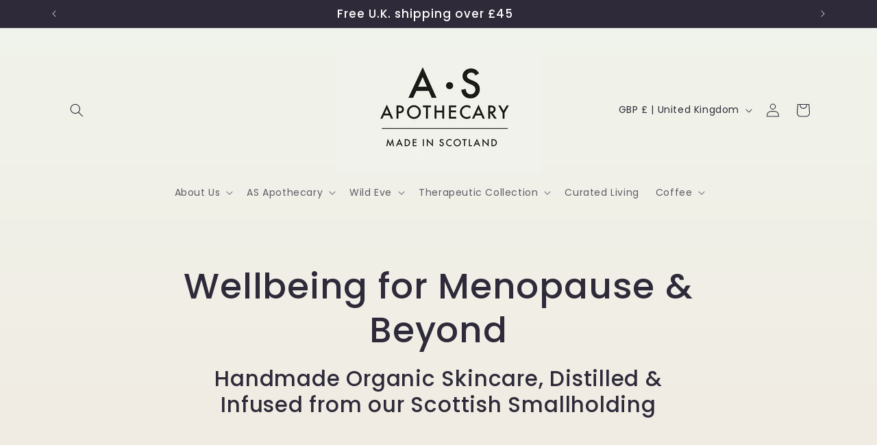

--- FILE ---
content_type: application/x-javascript
request_url: https://app.sealsubscriptions.com/shopify/public/status/shop/464d95-2.myshopify.com.js?1770133682
body_size: -347
content:
var sealsubscriptions_settings_updated='1768990676c';

--- FILE ---
content_type: application/x-javascript
request_url: https://app.sealsubscriptions.com/shopify/public/status/shop/464d95-2.myshopify.com.js?1770133676
body_size: -144
content:
var sealsubscriptions_settings_updated='1768990676c';

--- FILE ---
content_type: application/x-javascript; charset=utf-8
request_url: https://bundler.nice-team.net/app/shop/status/464d95-2.myshopify.com.js?1770133682
body_size: -354
content:
var bundler_settings_updated='1766066431';